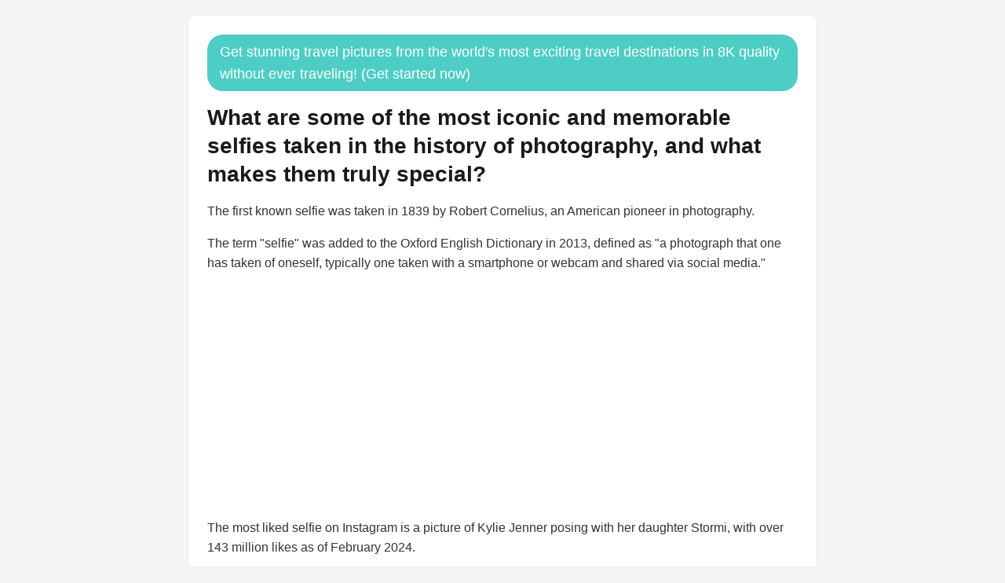

--- FILE ---
content_type: text/html; charset=UTF-8
request_url: https://itraveledthere.io/knowledge/what_are_some_of_the_most_iconic_and_memorable_selfies_taken_in_the_history_of_photography_and_what_makes_them_truly_special.php
body_size: 7321
content:
<!DOCTYPE html>
<html lang="en">
<head>
    <meta charset="UTF-8">

    
    <meta name="viewport" content="width=device-width, initial-scale=1.0, maximum-scale=5.0">

    <link rel="apple-touch-icon" sizes="180x180" href="https://itraveledthere.io/static-assets/apple-touch-icon.png">
    <link rel="icon" type="image/png" sizes="32x32" href="https://itraveledthere.io/static-assets/favicon-32x32.png">
    <link rel="icon" type="image/png" sizes="16x16" href="https://itraveledthere.io/static-assets/favicon-16x16.png">
    <link rel="icon" href="https://itraveledthere.io/static-assets/favicon.ico">
    <link rel="manifest" href="https://itraveledthere.io/static-assets/site.webmanifest">
    <link rel="mask-icon" href="https://itraveledthere.io/static-assets/safari-pinned-tab.svg" color="#5bbad5">
    <link rel="alternate" type="application/rss+xml" title="RSS Feed" href="https://itraveledthere.io/rss.xml" />
    <meta name="description" content="Get hundreds of travel pictures showing you in 8K quality in the world&apos;s most exciting places. This is a perfect gift for any occasion, whether it's an anniversary or a birthday. You can print them in large sizes or display them in HD quality. Get access to enterprise level AI trained at billions of images at rock-bottom prices.">
    <meta property="og:image" content="https://itraveledthere.io/static-assets/66b3ccb1b5e53.jpg">
    <meta property="og:title" content="itraveledthere.io">
    <meta property="og:description" content="Get hundreds of travel pictures showing you in 8K quality in the world&apos;s most exciting places. This is a perfect gift for any occasion, whether it's an anniversary or a birthday. You can print them in large sizes or display them in HD quality. Get access to enterprise level AI trained at billions of images at rock-bottom prices.">
    <meta property="og:image:width" content="300">
    <meta property="og:image:height" content="300">
    <meta name="twitter:card" content="summary_large_image">
    <meta name="twitter:title" content="itraveledthere.io">
    <meta name="twitter:description" content="Get hundreds of travel pictures showing you in 8K quality in the world&apos;s most exciting places. This is a perfect gift for any occasion, whether it's an anniversary or a birthday. You can print them in large sizes or display them in HD quality. Get access to enterprise level AI trained at billions of images at rock-bottom prices.">
    <meta name="twitter:image" content="https://itraveledthere.io/static-assets/66b3ccb1b5e53.jpg">

    <script async src="https://pagead2.googlesyndication.com/pagead/js/adsbygoogle.js?client=ca-pub-8878739898846827" crossorigin="anonymous"></script>
    
    <meta property="og:image:type" content="image/webp" />
    <meta name="twitter:image:format" content="webp" />
    

        <style>
        * {
            margin: 0;
            padding: 0;
            box-sizing: border-box;
        }
        
        body {
            font-family: -apple-system, BlinkMacSystemFont, 'Segoe UI', Roboto, Oxygen, Ubuntu, Cantarell, sans-serif;
            line-height: 1.6;
            color: #333;
            background-color: #f5f5f5;
            padding: 20px;
            -webkit-text-size-adjust: 100%;
        }
        
        .container {
            max-width: 800px;
            margin: 0 auto;
            width: 100%;
        }
        
        .card {
            background: white;
            padding: 24px;
            border-radius: 8px;
            box-shadow: 0 1px 3px rgba(0,0,0,0.1);
            margin-bottom: 24px;
            word-wrap: break-word;
            overflow-wrap: break-word;
        }
        
        .logo {
            max-width: 200px;
            height: auto;
            margin-bottom: 20px;
            display: block;
        }
        
        h1 {
            font-size: 28px;
            font-weight: 600;
            margin-bottom: 16px;
            color: #1a1a1a;
            line-height: 1.3;
        }
        
        h2 {
            font-size: 24px;
            font-weight: 600;
            margin-bottom: 16px;
            color: #1a1a1a;
            line-height: 1.3;
        }
        
        h3 {
            font-size: 20px;
            font-weight: 600;
            margin-bottom: 16px;
            color: #1a1a1a;
            line-height: 1.3;
        }
        
        p {
            word-break: break-word;
        }
        
        .social-share {
            display: flex;
            gap: 12px;
            margin-top: 20px;
            padding-top: 20px;
            border-top: 1px solid #e5e5e5;
            flex-wrap: wrap;
        }
        
        .social-btn {
            width: 40px;
            height: 40px;
            border-radius: 50%;
            display: flex;
            align-items: center;
            justify-content: center;
            text-decoration: none;
            transition: opacity 0.2s;
            flex-shrink: 0;
        }
        
        .social-btn:hover {
            opacity: 0.8;
        }
        
        .twitter-btn {
            background-color: #1da1f2;
            color: white;
        }
        
        .facebook-btn {
            background-color: #4267b2;
            color: white;
        }
        
        .related-links {
            background: white;
            padding: 24px;
            border-radius: 8px;
            box-shadow: 0 1px 3px rgba(0,0,0,0.1);
            margin-top: 24px;
        }
        
        .related-links ul {
            list-style: none;
            padding: 0;
            margin: 0;
        }
        
        .related-links li {
            margin-bottom: 12px;
        }
        
        .related-links a {
            background-color: #4ECDC4;
            color: white;
            text-decoration: none;
            border-radius: 20px;
            padding: 8px 16px;
            display: inline-block;
            transition: opacity 0.2s;
            word-break: break-word;
        }
        
        .related-links a:hover {
            opacity: 0.9;
        }
        
        footer {
            background-color: #f8f9fa;
            padding: 40px 20px;
            margin-top: 40px;
            border-top: 1px solid #e9ecef;
            font-size: 14px;
            line-height: 1.6;
        }
        
        footer .footer-content {
            max-width: 800px;
            margin: 0 auto;
        }
        
        footer .footer-sources {
            display: flex;
            flex-wrap: wrap;
            gap: 12px;
            margin-bottom: 24px;
        }
        
        footer .footer-sources span {
            background-color: #6c757d;
            color: white;
            padding: 6px 12px;
            border-radius: 16px;
            font-size: 12px;
            text-decoration: none;
        }
        
        footer ul {
            list-style: none;
            padding: 0;
            margin: 16px 0;
        }
        
        footer ul li {
            margin-bottom: 8px;
        }
        
        footer a {
            color: #FF6B6B;
            text-decoration: none;
            transition: opacity 0.2s;
            word-break: break-word;
        }
        
        footer a:hover {
            opacity: 0.8;
            text-decoration: underline;
        }
        
        footer p {
            margin: 12px 0;
            color: #6c757d;
        }
        
        footer .footer-sections {
            margin-bottom: 24px;
        }
        
        footer .footer-section {
            margin-bottom: 20px;
        }
        
        footer .footer-section h4 {
            font-size: 16px;
            font-weight: 600;
            margin-bottom: 12px;
            color: #333;
        }
        
        footer .footer-contact {
            margin: 20px 0;
            font-weight: 500;
        }
        
        footer .footer-location {
            margin: 16px 0;
            display: flex;
            align-items: center;
            gap: 6px;
            flex-wrap: wrap;
        }
        
        footer .footer-company {
            margin-top: 20px;
            padding-top: 20px;
            border-top: 1px solid #e9ecef;
        }
        
        @media (max-width: 768px) {
            body {
                padding: 10px;
            }
            
            .card {
                padding: 16px;
                margin-bottom: 16px;
            }
            
            h1 {
                font-size: 20px;
            }
            
            h2 {
                font-size: 18px;
            }
            
            h3 {
                font-size: 16px;
            }
            
            p {
                font-size: 15px;
            }
            
            .social-share {
                justify-content: center;
            }
            
            .related-links a {
                font-size: 13px;
                padding: 6px 12px;
            }
            
            .logo {
                max-width: 150px;
            }
            
            footer {
                padding: 20px 10px;
            }
            
            footer .footer-sources {
                justify-content: center;
            }
            
            footer .footer-sources span {
                font-size: 11px;
                padding: 4px 8px;
            }
        }
        
        @media (max-width: 480px) {
            h1 {
                font-size: 18px;
            }
            
            .card {
                padding: 12px;
            }
            
            .social-btn {
                width: 36px;
                height: 36px;
            }
            
            .social-btn svg {
                width: 16px;
                height: 16px;
            }
        }
    </style>
</head>
<body>
    <div class="container">
       
        
        <div class="card">
            <a href="https://itraveledthere.io/" style="background-color: #4ECDC4; color: white; font-size: 18px; text-decoration: none; border-radius: 20px; padding: 8px 16px; display: inline-block; margin-bottom: 16px;">Get stunning travel pictures from the world&apos;s most exciting travel destinations in 8K quality without ever traveling!  (Get started now)</a>            
            <h1>What are some of the most iconic and memorable selfies taken in the history of photography, and what makes them truly special?</h1>
            
            <div>
                <p style="text-align: left; margin-bottom: 16px; line-height: 1.6;">The first known selfie was taken in 1839 by Robert Cornelius, an American pioneer in photography.</p>
<p style="text-align: left; margin-bottom: 16px; line-height: 1.6;">
</p>
<p style="text-align: left; margin-bottom: 16px; line-height: 1.6;">
The term "selfie" was added to the Oxford English Dictionary in 2013, defined as "a photograph that one has taken of oneself, typically one taken with a smartphone or webcam and shared via social media."</p>
<p style="text-align: left; margin-bottom: 16px; line-height: 1.6;">
</p>
<p style="text-align: left; margin-bottom: 16px; line-height: 1.6;">
The most liked selfie on Instagram is a picture of Kylie Jenner posing with her daughter Stormi, with over 143 million likes as of February 2024.</p>
<p style="text-align: left; margin-bottom: 16px; line-height: 1.6;">
</p>
<p style="text-align: left; margin-bottom: 16px; line-height: 1.6;">
A study published in the journal Social Neuroscience found that people tend to take more selfies when they feel positive emotions, such as happiness or pride.</p>
<p style="text-align: left; margin-bottom: 16px; line-height: 1.6;">
</p>
<p style="text-align: left; margin-bottom: 16px; line-height: 1.6;">
In 2017, the Museum of Modern Art in New York City acquired a selfie stick as part of its permanent collection, recognizing the impact of selfies on contemporary culture.</p>
<p style="text-align: left; margin-bottom: 16px; line-height: 1.6;">
</p>
<p style="text-align: left; margin-bottom: 16px; line-height: 1.6;">
According to a survey conducted by Time Magazine, the Statue of Liberty is the most popular landmark for taking selfies.</p>
<p style="text-align: left; margin-bottom: 16px; line-height: 1.6;">
</p>
<p style="text-align: left; margin-bottom: 16px; line-height: 1.6;">
The app Snapchat has been credited with popularizing the use of filters and lenses in selfies, allowing users to add digital effects and animations to their photos.</p>
<p style="text-align: left; margin-bottom: 16px; line-height: 1.6;">
</p>
<p style="text-align: left; margin-bottom: 16px; line-height: 1.6;">
A study published in the Journal of Consumer Psychology found that people who take more selfies tend to have higher levels of narcissism and lower self-esteem.</p>
<p style="text-align: left; margin-bottom: 16px; line-height: 1.6;">
</p>
<p style="text-align: left; margin-bottom: 16px; line-height: 1.6;">
The number of selfie-related deaths and injuries has increased in recent years, with incidents ranging from falls and drownings to electrocutions and animal attacks.</p>
<p style="text-align: left; margin-bottom: 16px; line-height: 1.6;">
</p>
<p style="text-align: left; margin-bottom: 16px; line-height: 1.6;">
In 2015, the Russian government launched a campaign to discourage young people from taking risky selfies, with the slogan "Safe Selfie!"</p>
<p style="text-align: left; margin-bottom: 16px; line-height: 1.6;">
</p>
<p style="text-align: left; margin-bottom: 16px; line-height: 1.6;">
Selfies have also been used as a tool for political activism, with people using the hashtag #SelfieForSuffrage to raise awareness about women's suffrage and gender inequality.</p>
<p style="text-align: left; margin-bottom: 16px; line-height: 1.6;">
</p>
<p style="text-align: left; margin-bottom: 16px; line-height: 1.6;">
In 2019, an art exhibition in Moscow featured over 1,500 selfies taken by people from around the world, celebrating the diversity and creativity of self-portraiture.</p>            </div>
            
                        <div style="margin-top: 24px;">
                <a href="https://itraveledthere.io/" style="background-color: #4ECDC4; color: white; font-size: 18px; text-decoration: none; border-radius: 20px; padding: 8px 16px; display: inline-block; margin-bottom: 16px;">Get stunning travel pictures from the world&apos;s most exciting travel destinations in 8K quality without ever traveling!  (Get started now)</a>            </div>
                        
            <div class="social-share">
                <a href="#" onclick="shareToTwitter(); return false;" class="social-btn twitter-btn" aria-label="Share on Twitter">
                    <svg width="20" height="20" viewBox="0 0 24 24" fill="currentColor">
                        <path d="M23.953 4.57a10 10 0 01-2.825.775 4.958 4.958 0 002.163-2.723c-.951.555-2.005.959-3.127 1.184a4.92 4.92 0 00-8.384 4.482C7.69 8.095 4.067 6.13 1.64 3.162a4.822 4.822 0 00-.666 2.475c0 1.71.87 3.213 2.188 4.096a4.904 4.904 0 01-2.228-.616v.06a4.923 4.923 0 003.946 4.827 4.996 4.996 0 01-2.212.085 4.936 4.936 0 004.604 3.417 9.867 9.867 0 01-6.102 2.105c-.39 0-.779-.023-1.17-.067a13.995 13.995 0 007.557 2.209c9.053 0 13.998-7.496 13.998-13.985 0-.21 0-.42-.015-.63A9.935 9.935 0 0024 4.59z"/>
                    </svg>
                </a>
                <a href="#" onclick="shareToFacebook(); return false;" class="social-btn facebook-btn" aria-label="Share on Facebook">
                    <svg width="20" height="20" viewBox="0 0 24 24" fill="currentColor">
                        <path d="M24 12.073c0-6.627-5.373-12-12-12s-12 5.373-12 12c0 5.99 4.388 10.954 10.125 11.854v-8.385H7.078v-3.47h3.047V9.43c0-3.007 1.792-4.669 4.533-4.669 1.312 0 2.686.235 2.686.235v2.953H15.83c-1.491 0-1.956.925-1.956 1.874v2.25h3.328l-.532 3.47h-2.796v8.385C19.612 23.027 24 18.062 24 12.073z"/>
                    </svg>
                </a>
            </div>
        </div>
        
        <div class="related-links">
            <h3>🔗 Related</h3>
            <ul>
                                                        <li>
                        <a href="https://itraveledthere.io/knowledge/how_can_i_use_ai-generated_travel_selfies_and_stunning_images_to_enhance_my_dating_profile.php">
                            How can I use AI-generated travel selfies and stunning images to enhance my dating profile?                        </a>
                    </li>
                                        <li>
                        <a href="https://itraveledthere.io/knowledge/what_are_some_travel-friendly_cameras_that_can_capture_high-quality_images.php">
                            What are some travel-friendly cameras that can capture high-quality images                        </a>
                    </li>
                                        <li>
                        <a href="https://itraveledthere.io/knowledge/which_camera_model_is_ideal_for_capturing_breathtaking_photos_and_videos_during_international_travel_considering_factors_such_as_portability_image_quality_and_durability.php">
                            Which camera model is ideal for capturing breathtaking photos and videos during international travel, considering factors such as portability, image quality, and durability                        </a>
                    </li>
                                                </ul>
        </div>
        
        <div style="background: white; padding: 24px; border-radius: 8px; box-shadow: 0 1px 3px rgba(0,0,0,0.1); margin-top: 24px;">
    <h3 style="font-size: 20px; font-weight: 600; margin-bottom: 16px;">📚 Sources</h3>
    <ul style="list-style: none; padding: 0; margin: 0;"><li style="margin-bottom: 8px;"><a rel="nofollow" href="https://shotkit.com/selfie-poses/" style="background-color: #4ECDC4; color: white; text-decoration: none; border-radius: 20px; padding: 8px 16px; display: inline-block;">shotkit.com</a></li><li style="margin-bottom: 8px;"><a rel="nofollow" href="https://www.facetuneapp.com/blog/selfie-ideas" style="background-color: #4ECDC4; color: white; text-decoration: none; border-radius: 20px; padding: 8px 16px; display: inline-block;">facetuneapp.com</a></li><li style="margin-bottom: 8px;"><a rel="nofollow" href="https://brilliantio.com/instagram-story-ideas-for-selfies/" style="background-color: #4ECDC4; color: white; text-decoration: none; border-radius: 20px; padding: 8px 16px; display: inline-block;">brilliantio.com</a></li><li style="margin-bottom: 8px;"><a rel="nofollow" href="https://fixthephoto.com/selfie-poses.html" style="background-color: #4ECDC4; color: white; text-decoration: none; border-radius: 20px; padding: 8px 16px; display: inline-block;">fixthephoto.com</a></li></ul></div>    </div>
    
    <script>
        function shareToTwitter() {
            var url = window.location.href;
            var text = "Check this out!";
            var twitterShareUrl = "https://twitter.com/intent/tweet?url=" + encodeURIComponent(url) + "&text=" + encodeURIComponent(text);
            window.open(twitterShareUrl, "twitter-share-dialog", "width=800,height=600");
            return false;
        }
        
        function shareToFacebook() {
            var url = window.location.href;
            var facebookShareUrl = "https://www.facebook.com/sharer/sharer.php?u=" + encodeURIComponent(url);
            window.open(facebookShareUrl, "facebook-share-dialog", "width=626,height=436");
            return false;
        }
    </script>
<script defer src="https://static.cloudflareinsights.com/beacon.min.js/vcd15cbe7772f49c399c6a5babf22c1241717689176015" integrity="sha512-ZpsOmlRQV6y907TI0dKBHq9Md29nnaEIPlkf84rnaERnq6zvWvPUqr2ft8M1aS28oN72PdrCzSjY4U6VaAw1EQ==" data-cf-beacon='{"version":"2024.11.0","token":"d976df87eda44ee6a39e0fdb28f026f6","r":1,"server_timing":{"name":{"cfCacheStatus":true,"cfEdge":true,"cfExtPri":true,"cfL4":true,"cfOrigin":true,"cfSpeedBrain":true},"location_startswith":null}}' crossorigin="anonymous"></script>
</body>
    
  
    



    <footer>
        <div class="container pb-1 pb-lg-4">

        <div class="border-top my-4"></div>

        <div class="row mb-4">
            <div class="col-sm mb-3 mb-sm-0 text-center">

            <ul class="list-inline list-separator mb-0">
                <li class="list-inline-item" style="color: #FF6B6B;">
                <a class="text-body" href="https://mightymediallc.com/privacy.html" style="color: #FF6B6B !Important;">Privacy Policy</a>
                </li>
                <li class="list-inline-item" style="color: #FF6B6B;">
                <a class="text-body" href="https://mightymediallc.com/terms.html" style="color: #FF6B6B !Important;">Terms and Conditions</a>
                </li>
                <li class="list-inline-item">
    <a class="text-body" style="color: #FF6B6B !Important;" href="https://itraveledthere.io/faq.php">FAQ</a>
    </li>
            </ul>
            <br/>
        <div class="w-md-85 text-lg-center mx-lg-auto">
            <p class="text-muted small"><i class="bi bi-lightbulb"></i> By using this service you agree to our Terms and Conditions and Privacy Policy.</p>
          
        </div>
            
           Recently featured on There&#39;s an AI for that, Prompts Daily and GrabOn.<br/><br/>
    
            <p class="text-muted small">Recent Blog Posts<br/> <a style="color: #FF6B6B;" href="https://itraveledthere.io/blog/how-to-discover-the-most-incredible-hidden-gems-in-every-city-you-visit.php">How to discover the most incredible hidden gems in every city you visit</a> | <a style="color: #FF6B6B;" href="https://itraveledthere.io/blog/turn-farm-scraps-into-fuel-your-simple-guide-to-a-backyard-biodiesel-plant.php">Turn Farm Scraps into Fuel Your Simple Guide to a Backyard Biodiesel Plant</a> | <a style="color: #FF6B6B;" href="https://itraveledthere.io/blog/beyond-texas-how-barbecue-culture-defines-destinations-worldwide.php">Beyond Texas How Barbecue Culture Defines Destinations Worldwide</a> | <a style="color: #FF6B6B;" href="https://itraveledthere.io/blog/how-to-plan-the-perfect-kgalagadi-transfrontier-park-safari.php">How to Plan the Perfect Kgalagadi Transfrontier Park Safari</a></p>
    
            <br/><p class="text-muted small">Recently Added to Our Knowledge Base<br/> <a style="color: #FF6B6B;" href="https://itraveledthere.io/knowledge/how_can_i_enhance_my_dating_profile_using_stunning_ai-generated_travel_selfies_from_vancouver.php">How can I enhance my dating profile using stunning...</a> | <a style="color: #FF6B6B;" href="https://itraveledthere.io/knowledge/what_are_the_best_tips_for_capturing_authentic_travel_moments_while_interacting_with_locals.php">What are the best tips for capturing authentic travel...</a> | <a style="color: #FF6B6B;" href="https://itraveledthere.io/knowledge/what_are_the_highest_peaks_in_each_province_for_capturing_stunning_travel_selfies.php">What are the highest peaks in each province for capturing...</a> | <a style="color: #FF6B6B;" href="https://itraveledthere.io/knowledge/what_should_i_do_if_i_feel_overwhelmed_as_soon_as_i_step_outside_today.php">What should I do if I feel overwhelmed as soon as I step...</a></p>
    
    
            </div>
        
        </div>

        <div class="w-md-85 text-lg-center mx-lg-auto">
    <div class="text-muted small"><i class="bi bi-lightbulb"></i> Questions, problems, ideas? Email us at <a href="/cdn-cgi/l/email-protection" class="__cf_email__" data-cfemail="1f6c6a6f6f706d6b5f766b6d7e697a737a7b6b777a6d7a317670">[email&#160;protected]</a>.</div><br/>
    <div class="text-muted small">Made with ❤️ in Albuquerque, NM, United States.</div><br/>
    <div class="text-muted small">itraveledthere.io is a project by <a href="https://bluusun.com">Mighty Media LLC</a>.</div><br/>

    <div class="text-muted small">&copy; itraveledthere.io 2026. All rights reserved. Mighty Media LLC, 500 Marquette Ave NW
Albuquerque, NM 87102, United States of America</div><br/>
    <div class="text-muted small" >When you visit or interact with our sites, services or tools, we or our authorised service providers may use cookies for storing information to help provide you with a better, faster and safer experience and for marketing purposes.</div><br/>
        
    <p class="text-muted small">Mighty Media LLC<br/><a href="https://designedbyai.io" style="color: #FF6B6B;">AI Architectural Designer</a> | <a href="https://itraveledthere.io" style="color: #FF6B6B;">AI Travel Portraits</a> | <a href="https://colossis.io" style="color: #FF6B6B;">AI Virtual Staging</a> | <a href="https://clonemyvoice.io" style="color: #FF6B6B;">AI Voice Actor</a> | <a href="https://kahma.io" style="color: #FF6B6B;">AI Portraits Photographer</a> | <a href="https://lionvaplus.com" style="color: #FF6B6B;">AI Product Photographer</a> | <a href="https://transcribethis.io" style="color: #FF6B6B;">AI Transcriptionist</a> | <a href="https://colorizethis.io" style="color: #FF6B6B;">AI Colorization Specialist</a> | <a href="https://dopepics.io" style="color: #FF6B6B;">AI Image Editor/ Upscaler</a> | <a href="https://aitranslations.io" style="color: #FF6B6B;">AI Translator</a> | <a href="https://legalpdf.io" style="color: #FF6B6B;">AI Lawyer</a> | <a href="https://fashionbyai.io" style="color: #FF6B6B;">AI Fashion Designer/ Try On</a> | <a href="https://tunedbyai.io" style="color: #FF6B6B;">AI Automotive Designer</a> | <a href="https://specswriter.com" style="color: #FF6B6B;">AI Technical Writer</a> | <a href="https://ai-videoupscale.com" style="color: #FF6B6B;">AI Video Upscaling Specialist</a> | <a href="https://enterprise-ai.io" style="color: #FF6B6B;">AI Full-Stack Developer</a> | <a href="https://psychprofile.io" style="color: #FF6B6B;">AI Psychologist</a> | <a href="https://legalrightsguru.io" style="color: #FF6B6B;">AI Consumer Rights Advocate</a> | <a href="https://ebooksbyai.com" style="color: #FF6B6B;">AI eBook Ghost Author</a> | <a href="https://fixmyrideai.com" style="color: #FF6B6B;">AI Auto Repair Estimator</a> | <a href="https://grantcraftai.com" style="color: #FF6B6B;">AI Grant Writer</a> | <a href="https://smarttripai.com" style="color: #FF6B6B;">AI Travel Planner/ Travel Agent</a> | <a href="https://financialauditexpert.com" style="color: #FF6B6B;">AI Financial Auditor</a> | <a href="https://aifitnessadvisor.com" style="color: #FF6B6B;">AI Fitness Coach</a> | <a href="https://aimentalhealthadvisor.com" style="color: #FF6B6B;">AI Mental Health Counselor</a> | <a href="https://aitutorialmaker.com" style="color: #FF6B6B;">AI Tutorial Creator</a> | <a href="https://aistructuralreview.com" style="color: #FF6B6B;">AI Structural Engineer</a> | <a href="https://secondopinionfromai.com" style="color: #FF6B6B;">AI Physician/ AI Doctor</a> | <a href="https://academicreviewpro.com" style="color: #FF6B6B;">AI Academic Paper Reviewer</a> | <a href="https://gardenplanbyai.com" style="color: #FF6B6B;">AI Garden Designer</a> | <a href="https://urbanplanadvisor.com" style="color: #FF6B6B;">AI Urban Planner</a> | <a href="https://patentreviewpro.com" style="color: #FF6B6B;">AI Patent Examiner</a> | <a href="https://insuranceanalysispro.com" style="color: #FF6B6B;">AI Insurance Analyst</a> | <a href="https://aicryptoregs.com" style="color: #FF6B6B;">AI Crypto Compliance Officer</a> | <a href="https://aitrademarkreview.com" style="color: #FF6B6B;">AI Trademark Examiner</a> | <a href="https://aiflightrefunds.com" style="color: #FF6B6B;">AI Flight Refund Specialist</a> | <a href="https://aicybercheck.com" style="color: #FF6B6B;">AI Cybersecurity Compliance</a> | <a href="https://aidrugsearch.com" style="color: #FF6B6B;">AI Drug Discovery</a> | <a href="https://aigotvisa.com" style="color: #FF6B6B;">AI Visa Specialist</a> | <a href="https://ailaborbrain.com" style="color: #FF6B6B;">AI HR Manager</a> | <a href="https://archparse.com" style="color: #FF6B6B;">AI Architectural Code Converter</a> | <a href="https://findmydesignai.com" style="color: #FF6B6B;">AI Design Engineer</a> | <a href="https://realtigence.com" style="color: #FF6B6B;">AI Real Estate Advisor</a> | <a href="https://skymineral.com" style="color: #FF6B6B;">AI Rare Earth Mineral Exploration</a> | <a href="https://www.mightytravels.com" style="color: #FF6B6B;">AI Flight Deals</a> | <a href="https://www.judgmentcallpodcast.com" style="color: #FF6B6B;">The JudgmentCall Podcast</a></p><p class="text-muted small">Coming Soon!<br/> <a href="https://cashcache.co" style="color: #FF6B6B;">AI Financial Advisor</a> | <a href="https://bankio.io" style="color: #FF6B6B;">AI Financial Rewards Planner</a> | <a href="https://in-surely.com" style="color: #FF6B6B;"> AI Insurance Broker</a> | <a href="https://lawr.io" style="color: #FF6B6B;">AI Legal Services Broker</a> | <a href="https://cryptgo.co" style="color: #FF6B6B;">AI Cryptocurrency Analyst</a> | <a href="https://healtho.io" style="color: #FF6B6B;">AI Healthcare Benefits Consultant</a> | <a href="https://zdnetinside.com" style="color: #FF6B6B;">AI Software Systems Consultant</a> | <a href="https://agustin-otegui.com" style="color: #FF6B6B;">AI Architectural Consultant</a> | <a href="https://getmtp.com" style="color: #FF6B6B;">AI Travel Agent</a> | <a href="https://mightyfares.com" style="color: #FF6B6B;">AI Airfare Specialist</a> | <a href="https://mm-ais.com" style="color: #FF6B6B;">AI Sales Development Representative</a> | <a href="https://sarahcheapflights.com" style="color: #FF6B6B;">AI Travel Booking Agent</a> | <a href="https://storywriter.pro" style="color: #FF6B6B;">AI Publishing Consultant</a> | <a href="https://trymtp.com" style="color: #FF6B6B;">AI Travel Booking Specialist</a> | <a href="https://mightyrates.com" style="color: #FF6B6B;">AI Hospitality Booking Advisor</a></p>
        </div>

        </div>
    </footer>
    <script data-cfasync="false" src="/cdn-cgi/scripts/5c5dd728/cloudflare-static/email-decode.min.js"></script></html>

--- FILE ---
content_type: text/html; charset=utf-8
request_url: https://www.google.com/recaptcha/api2/aframe
body_size: 266
content:
<!DOCTYPE HTML><html><head><meta http-equiv="content-type" content="text/html; charset=UTF-8"></head><body><script nonce="D9DASrX3lMLruct-vQpVcw">/** Anti-fraud and anti-abuse applications only. See google.com/recaptcha */ try{var clients={'sodar':'https://pagead2.googlesyndication.com/pagead/sodar?'};window.addEventListener("message",function(a){try{if(a.source===window.parent){var b=JSON.parse(a.data);var c=clients[b['id']];if(c){var d=document.createElement('img');d.src=c+b['params']+'&rc='+(localStorage.getItem("rc::a")?sessionStorage.getItem("rc::b"):"");window.document.body.appendChild(d);sessionStorage.setItem("rc::e",parseInt(sessionStorage.getItem("rc::e")||0)+1);localStorage.setItem("rc::h",'1768884318503');}}}catch(b){}});window.parent.postMessage("_grecaptcha_ready", "*");}catch(b){}</script></body></html>